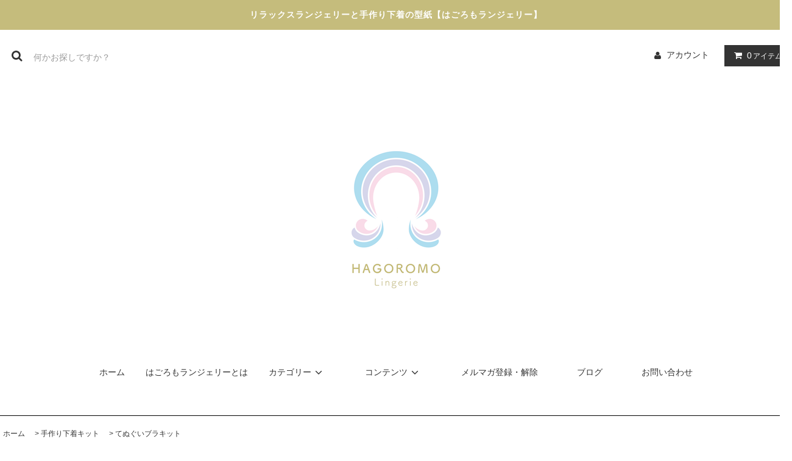

--- FILE ---
content_type: text/html; charset=EUC-JP
request_url: https://hagoromo.shop-pro.jp/?mode=cate&cbid=2510467&csid=3&sort=n
body_size: 13406
content:
<!DOCTYPE html PUBLIC "-//W3C//DTD XHTML 1.0 Transitional//EN" "http://www.w3.org/TR/xhtml1/DTD/xhtml1-transitional.dtd">
<html xmlns:og="http://ogp.me/ns#" xmlns:fb="http://www.facebook.com/2008/fbml" xmlns:mixi="http://mixi-platform.com/ns#" xmlns="http://www.w3.org/1999/xhtml" xml:lang="ja" lang="ja" dir="ltr">
<head>
<meta http-equiv="content-type" content="text/html; charset=euc-jp" />
<meta http-equiv="X-UA-Compatible" content="IE=edge,chrome=1" />
<title>てぬぐいブラキット - はごろもランジェリー | Hagoromo Lingerie by ツインハート haru to aki</title>
<meta name="Keywords" content="てぬぐいブラキット,リラックスランジェリー,可愛い,ふんどし,ふんどしパンツ,ふんティ,ふんどしショーツ,リラックスブラ,リラックスショーツ,空気パンツ,姫パン,空気ブラ,ゆるブラ,手ぬぐいブラ" />
<meta name="Description" content="自分で作る下着の型紙、ゆったり可愛いリラックスランジェリーなら、はごろもランジェリー。鼠蹊部やアンダーバストの余分な締め付けをなくし、からだをゆるめてリラックスするための下着です。" />
<meta name="Author" content="Hagoromo Lingerie" />
<meta name="Copyright" content="&#169; Hagoromo Lingerie" />
<meta http-equiv="content-style-type" content="text/css" />
<meta http-equiv="content-script-type" content="text/javascript" />
<link rel="stylesheet" href="https://hagoromo.shop-pro.jp/css/framework/colormekit.css" type="text/css" />
<link rel="stylesheet" href="https://hagoromo.shop-pro.jp/css/framework/colormekit-responsive.css" type="text/css" />
<link rel="stylesheet" href="https://img07.shop-pro.jp/PA01430/619/css/8/index.css?cmsp_timestamp=20190602154000" type="text/css" />

<link rel="alternate" type="application/rss+xml" title="rss" href="https://hagoromo.shop-pro.jp/?mode=rss" />
<link rel="shortcut icon" href="https://img07.shop-pro.jp/PA01430/619/favicon.ico?cmsp_timestamp=20260121085628" />
<script type="text/javascript" src="//ajax.googleapis.com/ajax/libs/jquery/1.11.0/jquery.min.js" ></script>
<meta property="og:title" content="てぬぐいブラキット - はごろもランジェリー | Hagoromo Lingerie by ツインハート haru to aki" />
<meta property="og:description" content="自分で作る下着の型紙、ゆったり可愛いリラックスランジェリーなら、はごろもランジェリー。鼠蹊部やアンダーバストの余分な締め付けをなくし、からだをゆるめてリラックスするための下着です。" />
<meta property="og:url" content="https://hagoromo.shop-pro.jp?mode=cate&cbid=2510467&csid=3&sort=n" />
<meta property="og:site_name" content="はごろもランジェリー | Hagoromo Lingerie by ツインハート haru to aki" />
<meta property="og:image" content=""/>
<!-- Global site tag (gtag.js) - Google Analytics -->
<script async src="https://www.googletagmanager.com/gtag/js?id=UA-130257428-2"></script>
<script>
  window.dataLayer = window.dataLayer || [];
  function gtag(){dataLayer.push(arguments);}
  gtag('js', new Date());

  gtag('config', 'UA-130257428-2');
</script>
<script>
  var Colorme = {"page":"product_list","shop":{"account_id":"PA01430619","title":"\u306f\u3054\u308d\u3082\u30e9\u30f3\u30b8\u30a7\u30ea\u30fc | Hagoromo Lingerie by \u30c4\u30a4\u30f3\u30cf\u30fc\u30c8 haru to aki"},"basket":{"total_price":0,"items":[]},"customer":{"id":null}};

  (function() {
    function insertScriptTags() {
      var scriptTagDetails = [{"src":"https:\/\/free-shipping-notifier-assets.colorme.app\/shop.js","integrity":null},{"src":"https:\/\/disable-right-click.colorme.app\/js\/disable-right-click.js","integrity":null}];
      var entry = document.getElementsByTagName('script')[0];

      scriptTagDetails.forEach(function(tagDetail) {
        var script = document.createElement('script');

        script.type = 'text/javascript';
        script.src = tagDetail.src;
        script.async = true;

        if( tagDetail.integrity ) {
          script.integrity = tagDetail.integrity;
          script.setAttribute('crossorigin', 'anonymous');
        }

        entry.parentNode.insertBefore(script, entry);
      })
    }

    window.addEventListener('load', insertScriptTags, false);
  })();
</script>
<script async src="https://zen.one/analytics.js"></script>
</head>
<body>
<meta name="colorme-acc-payload" content="?st=1&pt=10028&ut=2510467,3&at=PA01430619&v=20260121140346&re=&cn=f38c2157cc16783f317a370d1878e570" width="1" height="1" alt="" /><script>!function(){"use strict";Array.prototype.slice.call(document.getElementsByTagName("script")).filter((function(t){return t.src&&t.src.match(new RegExp("dist/acc-track.js$"))})).forEach((function(t){return document.body.removeChild(t)})),function t(c){var r=arguments.length>1&&void 0!==arguments[1]?arguments[1]:0;if(!(r>=c.length)){var e=document.createElement("script");e.onerror=function(){return t(c,r+1)},e.src="https://"+c[r]+"/dist/acc-track.js?rev=3",document.body.appendChild(e)}}(["acclog001.shop-pro.jp","acclog002.shop-pro.jp"])}();</script><link rel="stylesheet" href="https://img.shop-pro.jp/tmpl_js/81/font-awesome/css/font-awesome.min.css">
<script src="https://img.shop-pro.jp/tmpl_js/81/smoothscroll.js"></script>
<script src="https://img.shop-pro.jp/tmpl_js/81/jquery.ah-placeholder.js"></script>
<script src="https://img.shop-pro.jp/tmpl_js/81/utility.index.js"></script>

<div id="wrapper" class="wrapper">
  <div class="promo__seciton">
    <div class="promo container">



              <p class="promo__text">リラックスランジェリーと手作り下着の型紙【はごろもランジェリー】</p>
    


    </div>
  </div>
  <div id="header" class="header__section container">
    <div class="clearfix">
      <form action="https://hagoromo.shop-pro.jp/" method="GET" class="header-search">
        <input type="hidden" name="mode" value="srh" /><input type="hidden" name="sort" value="n" />
        <i class="fa fa-search fa-lg fa-fw"></i>
        <input type="text" name="keyword" placeholder="何かお探しですか？" class="header-search__box" />
      </form>
      <ul class="header-tools fa-ul">
        <li class="header-tools__unit">
          <a href="https://hagoromo.shop-pro.jp/?mode=myaccount"><i class="fa fa-user fa-li"></i>アカウント</a>
        </li>
                <li class="header-tools__unit header-tools__unit-cart">
          <a href="https://hagoromo.shop-pro.jp/cart/proxy/basket?shop_id=PA01430619&shop_domain=hagoromo.shop-pro.jp" class="btn btn-primary header-tools__btn">
            <i class="fa fa-shopping-cart fa-li"></i>
            <span class="header-tools__count">0</span>アイテム
          </a>
        </li>
      </ul>
    </div>
          <h1 class="header__logo-img">
        <a href="./"><img src="https://img07.shop-pro.jp/PA01430/619/PA01430619.png?cmsp_timestamp=20260121085628" alt="はごろもランジェリー | Hagoromo Lingerie by ツインハート haru to aki" /></a>
      </h1>
        <ul class="header-gnavi">
      <li class="header-gnavi__unit">
        <a href="./" class="header-gnavi__link">ホーム</a>
      </li>
	  <li class="header-gnavi__unit">
        <a href="https://hagoromo.shop-pro.jp/?mode=f2">はごろもランジェリーとは</a>
      </li>
                        <li class="header-gnavi__unit">
            <a href="javascript:void(0)" class="header-gnavi__link">カテゴリー<i class="fa fa-angle-down fa-lg fa-fw"></i></a>
            <ul class="mega-navi">
                      <li class="mega-navi__unit">
                <a href="https://hagoromo.shop-pro.jp/?mode=cate&cbid=2506791&csid=0&sort=n" class="mega-navi__link">
                  リラックスショーツ
                </a>
              </li>
                                    <li class="mega-navi__unit">
                <a href="https://hagoromo.shop-pro.jp/?mode=cate&cbid=2506792&csid=0&sort=n" class="mega-navi__link">
                  リラックスブラ
                </a>
              </li>
                                    <li class="mega-navi__unit">
                <a href="https://hagoromo.shop-pro.jp/?mode=cate&cbid=2506793&csid=0&sort=n" class="mega-navi__link">
                  ショーツ＆ブラセット
                </a>
              </li>
                                    <li class="mega-navi__unit">
                <a href="https://hagoromo.shop-pro.jp/?mode=cate&cbid=2510467&csid=0&sort=n" class="mega-navi__link">
                  手作り下着キット
                </a>
              </li>
                                    <li class="mega-navi__unit">
                <a href="https://hagoromo.shop-pro.jp/?mode=cate&cbid=2506790&csid=0&sort=n" class="mega-navi__link">
                  型紙
                </a>
              </li>
                                    <li class="mega-navi__unit">
                <a href="https://hagoromo.shop-pro.jp/?mode=cate&cbid=2506794&csid=0&sort=n" class="mega-navi__link">
                  ナチュラルカイロ
                </a>
              </li>
                                    <li class="mega-navi__unit">
                <a href="https://hagoromo.shop-pro.jp/?mode=cate&cbid=2596352&csid=0&sort=n" class="mega-navi__link">
                  マスク
                </a>
              </li>
                                    <li class="mega-navi__unit">
                <a href="https://hagoromo.shop-pro.jp/?mode=cate&cbid=2638525&csid=0&sort=n" class="mega-navi__link">
                  着付け小物・肌着
                </a>
              </li>
                                    <li class="mega-navi__unit">
                <a href="https://hagoromo.shop-pro.jp/?mode=cate&cbid=2770335&csid=0&sort=n" class="mega-navi__link">
                  リメイク作品
                </a>
              </li>
                                    <li class="mega-navi__unit">
                <a href="https://hagoromo.shop-pro.jp/?mode=cate&cbid=2870353&csid=0&sort=n" class="mega-navi__link">
                  お茶
                </a>
              </li>
                                    <li class="mega-navi__unit">
                <a href="https://hagoromo.shop-pro.jp/?mode=cate&cbid=2510468&csid=0&sort=n" class="mega-navi__link">
                  その他
                </a>
              </li>
                    </ul>
          </li>
                                  <li class="header-gnavi__unit">
          <a href="javascript:void(0)" class="header-gnavi__link">コンテンツ<i class="fa fa-angle-down fa-lg fa-fw"></i></a>
                                      <ul class="mega-navi">
                              <li class="mega-navi__unit">
                    <a href="https://hagoromo.shop-pro.jp/?mode=f1" class="mega-navi__link">
                      海外発送について
                    </a>
                  </li>
                                                    <li class="mega-navi__unit">
                    <a href="https://hagoromo.shop-pro.jp/?mode=f2" class="mega-navi__link">
                      はごろもランジェリーとは
                    </a>
                  </li>
                            </ul>
                              </li>
                    <li class="header-gnavi__unit">
          <a href="https://hagoromo.shop-pro.jp/customer/newsletter/subscriptions/new" class="header-gnavi__link">メルマガ登録・解除</a>
        </li>
                    <li class="header-gnavi__unit">
          <a href="https://relaxlingerie.com/" class="header-gnavi__link">ブログ</a>
        </li>
            <li class="header-gnavi__unit">
        <a href="https://hagoromo.shop-pro.jp/customer/inquiries/new" class="header-gnavi__link">お問い合わせ</a>
      </li>
    </ul>
  </div>
    <div id="main" class="main__section main__section--product main__section--product_list container">
          <div class="section__block breadcrumb__section">
        <ul class="breadcrumb-list inline txt--md">
          <li class="breadcrumb-list__unit"><a href="./">ホーム</a></li>
                                    <li class="breadcrumb-list__unit">&nbsp;&gt;&nbsp;<a href="?mode=cate&cbid=2510467&csid=0&sort=n">手作り下着キット</a></li>
                                      <li class="breadcrumb-list__unit">&nbsp;&gt;&nbsp;<a href="?mode=cate&cbid=2510467&csid=3&sort=n">てぬぐいブラキット</a></li>
                              </ul>
      </div>
            <div class="clearfix mar-b--60">
      <div id="sidebar" class="sidebar__section">
                              <div class="section__block menu__section">
              <h2 class="section__title-h2">ランキング</h2>
              <ul class="menu-list menu-list--more-prd">
                                  <li class="product-list__unit product-list__unit--sidebar clearfix">
                    <div class="pull-left width--110">
                      <span class="rank-box rank-box--sidebar">
                        <span class="rank-number rank-number--sidebar txt--sm rank-number-color--1">1</span>
                      </span>
                      <a href="?pid=141995162" class="product-list__link">
                                                  <img src="https://img07.shop-pro.jp/PA01430/619/product/141995162_th.jpg?cmsp_timestamp=20190403005036" alt="【ふんどしパンツ型紙】はごろもショーツ(椛)のパターン ※レシピ付<img class='new_mark_img2' src='https://img.shop-pro.jp/img/new/icons29.gif' style='border:none;display:inline;margin:0px;padding:0px;width:auto;' />" class="product-list__image product-list__image--sm" />
                                              </a>
                    </div>
                    <div class="pull-right width--160">
                      <a href="?pid=141995162" class="product-list__name product-list__name--sidebar product-list__text txt--md">
                        【ふんどしパンツ型紙】はごろもショーツ(椛)のパターン ※レシピ付<img class='new_mark_img2' src='https://img.shop-pro.jp/img/new/icons29.gif' style='border:none;display:inline;margin:0px;padding:0px;width:auto;' />
                      </a>
                      <p class="product-list__prices product-list__prices--sidebar txt--md">
                                                                            <span class="product-list__price product-list__text">
                            1,900円(税込2,090円)
                          </span>
                                                                        </p>
                    </div>
                  </li>
                                  <li class="product-list__unit product-list__unit--sidebar clearfix">
                    <div class="pull-left width--110">
                      <span class="rank-box rank-box--sidebar">
                        <span class="rank-number rank-number--sidebar txt--sm rank-number-color--2">2</span>
                      </span>
                      <a href="?pid=144392507" class="product-list__link">
                                                  <img src="https://img07.shop-pro.jp/PA01430/619/product/144392507_th.jpg?cmsp_timestamp=20230905214513" alt="<img class='new_mark_img1' src='https://img.shop-pro.jp/img/new/icons29.gif' style='border:none;display:inline;margin:0px;padding:0px;width:auto;' />手ぬぐいブラ（キット） L・LLサイズ| 大きめサイズの手作りブラキット| はごろもランジェリー" class="product-list__image product-list__image--sm" />
                                              </a>
                    </div>
                    <div class="pull-right width--160">
                      <a href="?pid=144392507" class="product-list__name product-list__name--sidebar product-list__text txt--md">
                        <img class='new_mark_img1' src='https://img.shop-pro.jp/img/new/icons29.gif' style='border:none;display:inline;margin:0px;padding:0px;width:auto;' />手ぬぐいブラ（キット） L・LLサイズ| 大きめサイズの手作りブラキット| はごろもランジェリー
                      </a>
                      <p class="product-list__prices product-list__prices--sidebar txt--md">
                                                                            <span class="product-list__price product-list__text">
                            1,600円(税込1,760円)
                          </span>
                                                                        </p>
                    </div>
                  </li>
                                  <li class="product-list__unit product-list__unit--sidebar clearfix">
                    <div class="pull-left width--110">
                      <span class="rank-box rank-box--sidebar">
                        <span class="rank-number rank-number--sidebar txt--sm rank-number-color--3">3</span>
                      </span>
                      <a href="?pid=142124017" class="product-list__link">
                                                  <img src="https://img07.shop-pro.jp/PA01430/619/product/142124017_th.jpg?cmsp_timestamp=20190407224729" alt="【手作りブラ型紙】 はごろもブラ(乙女椿) のパターン ※キャミソールアレンジあり | リラックスブラ型紙 レシピ付き" class="product-list__image product-list__image--sm" />
                                              </a>
                    </div>
                    <div class="pull-right width--160">
                      <a href="?pid=142124017" class="product-list__name product-list__name--sidebar product-list__text txt--md">
                        【手作りブラ型紙】 はごろもブラ(乙女椿) のパターン ※キャミソールアレンジあり | リラックスブラ型紙 レシピ付き
                      </a>
                      <p class="product-list__prices product-list__prices--sidebar txt--md">
                                                                            <span class="product-list__price product-list__text">
                            1,350円(税込1,485円)
                          </span>
                                                                        </p>
                    </div>
                  </li>
                                  <li class="product-list__unit product-list__unit--sidebar clearfix">
                    <div class="pull-left width--110">
                      <span class="rank-box rank-box--sidebar">
                        <span class="rank-number rank-number--sidebar txt--sm rank-number-color--4">4</span>
                      </span>
                      <a href="?pid=142117065" class="product-list__link">
                                                  <img src="https://img07.shop-pro.jp/PA01430/619/product/142117065_th.jpg?cmsp_timestamp=20190407132107" alt="【手作りブラ型紙】はごろもブラ(藤)のパターン | リラックスブラ型紙 レシピ付き<img class='new_mark_img2' src='https://img.shop-pro.jp/img/new/icons29.gif' style='border:none;display:inline;margin:0px;padding:0px;width:auto;' />" class="product-list__image product-list__image--sm" />
                                              </a>
                    </div>
                    <div class="pull-right width--160">
                      <a href="?pid=142117065" class="product-list__name product-list__name--sidebar product-list__text txt--md">
                        【手作りブラ型紙】はごろもブラ(藤)のパターン | リラックスブラ型紙 レシピ付き<img class='new_mark_img2' src='https://img.shop-pro.jp/img/new/icons29.gif' style='border:none;display:inline;margin:0px;padding:0px;width:auto;' />
                      </a>
                      <p class="product-list__prices product-list__prices--sidebar txt--md">
                                                                            <span class="product-list__price product-list__text">
                            2,000円(税込2,200円)
                          </span>
                                                                        </p>
                    </div>
                  </li>
                                  <li class="product-list__unit product-list__unit--sidebar clearfix">
                    <div class="pull-left width--110">
                      <span class="rank-box rank-box--sidebar">
                        <span class="rank-number rank-number--sidebar txt--sm rank-number-color--5">5</span>
                      </span>
                      <a href="?pid=142300079" class="product-list__link">
                                                  <img src="https://img07.shop-pro.jp/PA01430/619/product/142300079_th.jpg?cmsp_timestamp=20190416012730" alt="【ふんどしパンツ型紙】はごろもショーツ(桜)のパターン ※レシピ付<img class='new_mark_img2' src='https://img.shop-pro.jp/img/new/icons29.gif' style='border:none;display:inline;margin:0px;padding:0px;width:auto;' />" class="product-list__image product-list__image--sm" />
                                              </a>
                    </div>
                    <div class="pull-right width--160">
                      <a href="?pid=142300079" class="product-list__name product-list__name--sidebar product-list__text txt--md">
                        【ふんどしパンツ型紙】はごろもショーツ(桜)のパターン ※レシピ付<img class='new_mark_img2' src='https://img.shop-pro.jp/img/new/icons29.gif' style='border:none;display:inline;margin:0px;padding:0px;width:auto;' />
                      </a>
                      <p class="product-list__prices product-list__prices--sidebar txt--md">
                                                                            <span class="product-list__price product-list__text">
                            2,000円(税込2,200円)
                          </span>
                                                                        </p>
                    </div>
                  </li>
                                  <li class="product-list__unit product-list__unit--sidebar clearfix hide">
                    <div class="pull-left width--110">
                      <span class="rank-box rank-box--sidebar">
                        <span class="rank-number rank-number--sidebar txt--sm rank-number-color--6">6</span>
                      </span>
                      <a href="?pid=142300091" class="product-list__link">
                                                  <img src="https://img07.shop-pro.jp/PA01430/619/product/142300091_th.jpg?cmsp_timestamp=20190416013720" alt="【ふんどしパンツ型紙】はごろもショーツ(桜) 姫タイプ ※オプション販売" class="product-list__image product-list__image--sm" />
                                              </a>
                    </div>
                    <div class="pull-right width--160">
                      <a href="?pid=142300091" class="product-list__name product-list__name--sidebar product-list__text txt--md">
                        【ふんどしパンツ型紙】はごろもショーツ(桜) 姫タイプ ※オプション販売
                      </a>
                      <p class="product-list__prices product-list__prices--sidebar txt--md">
                                                                            <span class="product-list__price product-list__text">
                            800円(税込880円)
                          </span>
                                                                        </p>
                    </div>
                  </li>
                                  <li class="product-list__unit product-list__unit--sidebar clearfix hide">
                    <div class="pull-left width--110">
                      <span class="rank-box rank-box--sidebar">
                        <span class="rank-number rank-number--sidebar txt--sm rank-number-color--7">7</span>
                      </span>
                      <a href="?pid=143658470" class="product-list__link">
                                                  <img src="https://img07.shop-pro.jp/PA01430/619/product/143658470_th.jpg?cmsp_timestamp=20230306111900" alt="【手作りブラ型紙】はごろもブラ(姫沙羅 himeshara)のパターン*PDF販売 | リラックスブラ型紙 レシピ付き はごろもランジェリー<img class='new_mark_img2' src='https://img.shop-pro.jp/img/new/icons29.gif' style='border:none;display:inline;margin:0px;padding:0px;width:auto;' />" class="product-list__image product-list__image--sm" />
                                              </a>
                    </div>
                    <div class="pull-right width--160">
                      <a href="?pid=143658470" class="product-list__name product-list__name--sidebar product-list__text txt--md">
                        【手作りブラ型紙】はごろもブラ(姫沙羅 himeshara)のパターン*PDF販売 | リラックスブラ型紙 レシピ付き はごろもランジェリー<img class='new_mark_img2' src='https://img.shop-pro.jp/img/new/icons29.gif' style='border:none;display:inline;margin:0px;padding:0px;width:auto;' />
                      </a>
                      <p class="product-list__prices product-list__prices--sidebar txt--md">
                                                                            <span class="product-list__price product-list__text">
                            1,050円(税込1,155円)
                          </span>
                                                                        </p>
                    </div>
                  </li>
                                  <li class="product-list__unit product-list__unit--sidebar clearfix hide">
                    <div class="pull-left width--110">
                      <span class="rank-box rank-box--sidebar">
                        <span class="rank-number rank-number--sidebar txt--sm rank-number-color--8">8</span>
                      </span>
                      <a href="?pid=142123989" class="product-list__link">
                                                  <img src="https://img07.shop-pro.jp/PA01430/619/product/142123989_th.jpg?cmsp_timestamp=20190407224249" alt="【ふんどしパンツ型紙】はごろもショーツ(蓮)のパターン 男女兼用・子供用セット | ファミリータイプ ※レシピ付" class="product-list__image product-list__image--sm" />
                                              </a>
                    </div>
                    <div class="pull-right width--160">
                      <a href="?pid=142123989" class="product-list__name product-list__name--sidebar product-list__text txt--md">
                        【ふんどしパンツ型紙】はごろもショーツ(蓮)のパターン 男女兼用・子供用セット | ファミリータイプ ※レシピ付
                      </a>
                      <p class="product-list__prices product-list__prices--sidebar txt--md">
                                                                            <span class="product-list__price product-list__text">
                            1,650円(税込1,815円)
                          </span>
                                                                        </p>
                    </div>
                  </li>
                                  <li class="product-list__unit product-list__unit--sidebar clearfix hide">
                    <div class="pull-left width--110">
                      <span class="rank-box rank-box--sidebar">
                        <span class="rank-number rank-number--sidebar txt--sm rank-number-color--9">9</span>
                      </span>
                      <a href="?pid=141993270" class="product-list__link">
                                                  <img src="https://img07.shop-pro.jp/PA01430/619/product/141993270_th.jpg?cmsp_timestamp=20190402232203" alt="【ふんどしパンツ型紙】はごろもショーツ(梅) のパターン[股上深め]※レシピ付" class="product-list__image product-list__image--sm" />
                                              </a>
                    </div>
                    <div class="pull-right width--160">
                      <a href="?pid=141993270" class="product-list__name product-list__name--sidebar product-list__text txt--md">
                        【ふんどしパンツ型紙】はごろもショーツ(梅) のパターン[股上深め]※レシピ付
                      </a>
                      <p class="product-list__prices product-list__prices--sidebar txt--md">
                                                                            <span class="product-list__price product-list__text">
                            1,650円(税込1,815円)
                          </span>
                                                                        </p>
                    </div>
                  </li>
                                  <li class="product-list__unit product-list__unit--sidebar clearfix hide">
                    <div class="pull-left width--110">
                      <span class="rank-box rank-box--sidebar">
                        <span class="rank-number rank-number--sidebar txt--sm rank-number-color--10">10</span>
                      </span>
                      <a href="?pid=142300086" class="product-list__link">
                                                  <img src="https://img07.shop-pro.jp/PA01430/619/product/142300086_th.jpg?cmsp_timestamp=20190416013014" alt="【ふんどしパンツ型紙】はごろもショーツ(桜) Tバック用パターン ※オプション販売" class="product-list__image product-list__image--sm" />
                                              </a>
                    </div>
                    <div class="pull-right width--160">
                      <a href="?pid=142300086" class="product-list__name product-list__name--sidebar product-list__text txt--md">
                        【ふんどしパンツ型紙】はごろもショーツ(桜) Tバック用パターン ※オプション販売
                      </a>
                      <p class="product-list__prices product-list__prices--sidebar txt--md">
                                                                            <span class="product-list__price product-list__text">
                            700円(税込770円)
                          </span>
                                                                        </p>
                    </div>
                  </li>
                                  <li class="product-list__unit product-list__unit--sidebar clearfix hide">
                    <div class="pull-left width--110">
                      <span class="rank-box rank-box--sidebar">
                        <span class="rank-number rank-number--sidebar txt--sm rank-number-color--11">11</span>
                      </span>
                      <a href="?pid=173405067" class="product-list__link">
                                                  <img src="https://img07.shop-pro.jp/PA01430/619/product/173405067_th.jpg?cmsp_timestamp=20230306111638" alt=" [PDF] Paper pattern with instructions(English ver.) / Fundoshi shorts Ren(Lotus)<img class='new_mark_img2' src='https://img.shop-pro.jp/img/new/icons1.gif' style='border:none;display:inline;margin:0px;padding:0px;width:auto;' />" class="product-list__image product-list__image--sm" />
                                              </a>
                    </div>
                    <div class="pull-right width--160">
                      <a href="?pid=173405067" class="product-list__name product-list__name--sidebar product-list__text txt--md">
                         [PDF] Paper pattern with instructions(English ver.) / Fundoshi shorts Ren(Lotus)<img class='new_mark_img2' src='https://img.shop-pro.jp/img/new/icons1.gif' style='border:none;display:inline;margin:0px;padding:0px;width:auto;' />
                      </a>
                      <p class="product-list__prices product-list__prices--sidebar txt--md">
                                                                            <span class="product-list__price product-list__text">
                            1,350円(税込1,485円)
                          </span>
                                                                        </p>
                    </div>
                  </li>
                                  <li class="product-list__unit product-list__unit--sidebar clearfix hide">
                    <div class="pull-left width--110">
                      <span class="rank-box rank-box--sidebar">
                        <span class="rank-number rank-number--sidebar txt--sm rank-number-color--12">12</span>
                      </span>
                      <a href="?pid=144391600" class="product-list__link">
                                                  <img src="https://img07.shop-pro.jp/PA01430/619/product/144391600_th.jpg?cmsp_timestamp=20230905200517" alt="<img class='new_mark_img1' src='https://img.shop-pro.jp/img/new/icons29.gif' style='border:none;display:inline;margin:0px;padding:0px;width:auto;' />手ぬぐいブラ（キット）Mサイズのリラックスブラジャー" class="product-list__image product-list__image--sm" />
                                              </a>
                    </div>
                    <div class="pull-right width--160">
                      <a href="?pid=144391600" class="product-list__name product-list__name--sidebar product-list__text txt--md">
                        <img class='new_mark_img1' src='https://img.shop-pro.jp/img/new/icons29.gif' style='border:none;display:inline;margin:0px;padding:0px;width:auto;' />手ぬぐいブラ（キット）Mサイズのリラックスブラジャー
                      </a>
                      <p class="product-list__prices product-list__prices--sidebar txt--md">
                                                                            <span class="product-list__price product-list__text">
                            1,500円(税込1,650円)
                          </span>
                                                                        </p>
                    </div>
                  </li>
                                  <li class="product-list__unit product-list__unit--sidebar clearfix hide">
                    <div class="pull-left width--110">
                      <span class="rank-box rank-box--sidebar">
                        <span class="rank-number rank-number--sidebar txt--sm rank-number-color--13">13</span>
                      </span>
                      <a href="?pid=142320626" class="product-list__link">
                                                  <img src="https://img07.shop-pro.jp/PA01430/619/product/142320626_th.jpg?cmsp_timestamp=20190417003626" alt="*セミオーダー*手ぬぐいブラキット オプション【キットの完成品をお求めの方へ】" class="product-list__image product-list__image--sm" />
                                              </a>
                    </div>
                    <div class="pull-right width--160">
                      <a href="?pid=142320626" class="product-list__name product-list__name--sidebar product-list__text txt--md">
                        *セミオーダー*手ぬぐいブラキット オプション【キットの完成品をお求めの方へ】
                      </a>
                      <p class="product-list__prices product-list__prices--sidebar txt--md">
                                                                            <span class="product-list__price product-list__text">
                            450円(税込495円)
                          </span>
                                                                        </p>
                    </div>
                  </li>
                                  <li class="product-list__unit product-list__unit--sidebar clearfix hide">
                    <div class="pull-left width--110">
                      <span class="rank-box rank-box--sidebar">
                        <span class="rank-number rank-number--sidebar txt--sm rank-number-color--14">14</span>
                      </span>
                      <a href="?pid=141936324" class="product-list__link">
                                                  <img src="https://img07.shop-pro.jp/PA01430/619/product/141936324_th.jpg?cmsp_timestamp=20190402230451" alt="【手作りブラ型紙】はごろもブラ(椿)型紙（旧haruブラ型紙）" class="product-list__image product-list__image--sm" />
                                              </a>
                    </div>
                    <div class="pull-right width--160">
                      <a href="?pid=141936324" class="product-list__name product-list__name--sidebar product-list__text txt--md">
                        【手作りブラ型紙】はごろもブラ(椿)型紙（旧haruブラ型紙）
                      </a>
                      <p class="product-list__prices product-list__prices--sidebar txt--md">
                                                                            <span class="product-list__price product-list__text">
                            1,350円(税込1,485円)
                          </span>
                                                                        </p>
                    </div>
                  </li>
                                  <li class="product-list__unit product-list__unit--sidebar clearfix hide">
                    <div class="pull-left width--110">
                      <span class="rank-box rank-box--sidebar">
                        <span class="rank-number rank-number--sidebar txt--sm rank-number-color--15">15</span>
                      </span>
                      <a href="?pid=151264787" class="product-list__link">
                                                  <img src="https://img07.shop-pro.jp/PA01430/619/product/151264787_th.jpg?cmsp_timestamp=20230306112633" alt="【手作りブラ作り方】はごろもブラ(鈴蘭 suzuran)チューブトップブラのレシピ*PDF販売 | リラックスブラ レシピ はごろもランジェリー<img class='new_mark_img2' src='https://img.shop-pro.jp/img/new/icons1.gif' style='border:none;display:inline;margin:0px;padding:0px;width:auto;' />" class="product-list__image product-list__image--sm" />
                                              </a>
                    </div>
                    <div class="pull-right width--160">
                      <a href="?pid=151264787" class="product-list__name product-list__name--sidebar product-list__text txt--md">
                        【手作りブラ作り方】はごろもブラ(鈴蘭 suzuran)チューブトップブラのレシピ*PDF販売 | リラックスブラ レシピ はごろもランジェリー<img class='new_mark_img2' src='https://img.shop-pro.jp/img/new/icons1.gif' style='border:none;display:inline;margin:0px;padding:0px;width:auto;' />
                      </a>
                      <p class="product-list__prices product-list__prices--sidebar txt--md">
                                                                            <span class="product-list__price product-list__text">
                            650円(税込715円)
                          </span>
                                                                        </p>
                    </div>
                  </li>
                                  <li class="product-list__unit product-list__unit--sidebar clearfix hide">
                    <div class="pull-left width--110">
                      <span class="rank-box rank-box--sidebar">
                        <span class="rank-number rank-number--sidebar txt--sm rank-number-color--16">16</span>
                      </span>
                      <a href="?pid=143270629" class="product-list__link">
                                                  <img src="https://img07.shop-pro.jp/PA01430/619/product/143270629_th.jpg?cmsp_timestamp=20230905203734" alt="手ぬぐいブラ（キット）LLサイズと３Lからのサイズ | 大きめサイズのリラックスブラジャー |  はごろもランジェリー<img class='new_mark_img2' src='https://img.shop-pro.jp/img/new/icons25.gif' style='border:none;display:inline;margin:0px;padding:0px;width:auto;' />" class="product-list__image product-list__image--sm" />
                                              </a>
                    </div>
                    <div class="pull-right width--160">
                      <a href="?pid=143270629" class="product-list__name product-list__name--sidebar product-list__text txt--md">
                        手ぬぐいブラ（キット）LLサイズと３Lからのサイズ | 大きめサイズのリラックスブラジャー |  はごろもランジェリー<img class='new_mark_img2' src='https://img.shop-pro.jp/img/new/icons25.gif' style='border:none;display:inline;margin:0px;padding:0px;width:auto;' />
                      </a>
                      <p class="product-list__prices product-list__prices--sidebar txt--md">
                                                                            <span class="product-list__price product-list__text">
                            1,700円(税込1,870円)
                          </span>
                                                                        </p>
                    </div>
                  </li>
                                  <li class="product-list__unit product-list__unit--sidebar clearfix hide">
                    <div class="pull-left width--110">
                      <span class="rank-box rank-box--sidebar">
                        <span class="rank-number rank-number--sidebar txt--sm rank-number-color--17">17</span>
                      </span>
                      <a href="?pid=154003915" class="product-list__link">
                                                  <img src="https://img07.shop-pro.jp/PA01430/619/product/154003915_th.jpg?cmsp_timestamp=20200915011517" alt="リラックスショーツ（ふんどしパンツ）のソーイングキット | 手作りふんどしパンツセットKT005-200915" class="product-list__image product-list__image--sm" />
                                              </a>
                    </div>
                    <div class="pull-right width--160">
                      <a href="?pid=154003915" class="product-list__name product-list__name--sidebar product-list__text txt--md">
                        リラックスショーツ（ふんどしパンツ）のソーイングキット | 手作りふんどしパンツセットKT005-200915
                      </a>
                      <p class="product-list__prices product-list__prices--sidebar txt--md">
                                                  <span class="product-list__price-soldout product-list__text">
                            SOLD OUT
                          </span>
                                              </p>
                    </div>
                  </li>
                              </ul>
                              <div class="more-prd txt--r">
                  <span>もっと見る</span>
                </div>
                          </div>
                          
                              <div class="section__block menu__section">
              <h2 class="section__title-h2">カテゴリーから探す</h2>
              <ul class="menu-list category-list">
                          <li class="menu-list__unit category-list__unit">
                  <a href="https://hagoromo.shop-pro.jp/?mode=cate&cbid=2506791&csid=0&sort=n" class="menu-list__link">
                    <span class="menu-list__text">リラックスショーツ</span>
                    <span class="menu-list__icon">
                      <i class="fa fa-angle-right"></i>
                    </span>
                  </a>
                </li>
                                            <li class="menu-list__unit category-list__unit">
                  <a href="https://hagoromo.shop-pro.jp/?mode=cate&cbid=2506792&csid=0&sort=n" class="menu-list__link">
                    <span class="menu-list__text">リラックスブラ</span>
                    <span class="menu-list__icon">
                      <i class="fa fa-angle-right"></i>
                    </span>
                  </a>
                </li>
                                            <li class="menu-list__unit category-list__unit">
                  <a href="https://hagoromo.shop-pro.jp/?mode=cate&cbid=2506793&csid=0&sort=n" class="menu-list__link">
                    <span class="menu-list__text">ショーツ＆ブラセット</span>
                    <span class="menu-list__icon">
                      <i class="fa fa-angle-right"></i>
                    </span>
                  </a>
                </li>
                                            <li class="menu-list__unit category-list__unit">
                  <a href="https://hagoromo.shop-pro.jp/?mode=cate&cbid=2510467&csid=0&sort=n" class="menu-list__link">
                    <span class="menu-list__text">手作り下着キット</span>
                    <span class="menu-list__icon">
                      <i class="fa fa-angle-right"></i>
                    </span>
                  </a>
                </li>
                                            <li class="menu-list__unit category-list__unit">
                  <a href="https://hagoromo.shop-pro.jp/?mode=cate&cbid=2506790&csid=0&sort=n" class="menu-list__link">
                    <span class="menu-list__text">型紙</span>
                    <span class="menu-list__icon">
                      <i class="fa fa-angle-right"></i>
                    </span>
                  </a>
                </li>
                                            <li class="menu-list__unit category-list__unit">
                  <a href="https://hagoromo.shop-pro.jp/?mode=cate&cbid=2506794&csid=0&sort=n" class="menu-list__link">
                    <span class="menu-list__text">ナチュラルカイロ</span>
                    <span class="menu-list__icon">
                      <i class="fa fa-angle-right"></i>
                    </span>
                  </a>
                </li>
                                            <li class="menu-list__unit category-list__unit">
                  <a href="https://hagoromo.shop-pro.jp/?mode=cate&cbid=2596352&csid=0&sort=n" class="menu-list__link">
                    <span class="menu-list__text">マスク</span>
                    <span class="menu-list__icon">
                      <i class="fa fa-angle-right"></i>
                    </span>
                  </a>
                </li>
                                            <li class="menu-list__unit category-list__unit">
                  <a href="https://hagoromo.shop-pro.jp/?mode=cate&cbid=2638525&csid=0&sort=n" class="menu-list__link">
                    <span class="menu-list__text">着付け小物・肌着</span>
                    <span class="menu-list__icon">
                      <i class="fa fa-angle-right"></i>
                    </span>
                  </a>
                </li>
                                            <li class="menu-list__unit category-list__unit">
                  <a href="https://hagoromo.shop-pro.jp/?mode=cate&cbid=2770335&csid=0&sort=n" class="menu-list__link">
                    <span class="menu-list__text">リメイク作品</span>
                    <span class="menu-list__icon">
                      <i class="fa fa-angle-right"></i>
                    </span>
                  </a>
                </li>
                                            <li class="menu-list__unit category-list__unit">
                  <a href="https://hagoromo.shop-pro.jp/?mode=cate&cbid=2870353&csid=0&sort=n" class="menu-list__link">
                    <span class="menu-list__text">お茶</span>
                    <span class="menu-list__icon">
                      <i class="fa fa-angle-right"></i>
                    </span>
                  </a>
                </li>
                                            <li class="menu-list__unit category-list__unit">
                  <a href="https://hagoromo.shop-pro.jp/?mode=cate&cbid=2510468&csid=0&sort=n" class="menu-list__link">
                    <span class="menu-list__text">その他</span>
                    <span class="menu-list__icon">
                      <i class="fa fa-angle-right"></i>
                    </span>
                  </a>
                </li>
                        </ul>
            </div>
                          
        
                
                  
                                    <div class="section__block menu__section">
                <h2 class="section__title-h2">Contents</h2>
                <ul class="menu-list">
                              <li class="menu-list__unit">
                    <a href="https://hagoromo.shop-pro.jp/?mode=f1" class="menu-list__link">
                      <span class="menu-list__text">海外発送について</span>
                      <span class="menu-list__icon">
                        <i class="fa fa-angle-right"></i>
                      </span>
                    </a>
                  </li>
                                                    <li class="menu-list__unit">
                    <a href="https://hagoromo.shop-pro.jp/?mode=f2" class="menu-list__link">
                      <span class="menu-list__text">はごろもランジェリーとは</span>
                      <span class="menu-list__icon">
                        <i class="fa fa-angle-right"></i>
                      </span>
                    </a>
                  </li>
                            </ul>
              </div>
                                
                          
          <div class="section__block menu__section">
            <h2 class="section__title-h2">営業日カレンダー</h2>
            <div class="cal txt--md">
              <div class="cal__table">
                <table class="tbl_calendar">
    <caption>2026年1月</caption>
    <tr>
        <th class="sun">日</th>
        <th>月</th>
        <th>火</th>
        <th>水</th>
        <th>木</th>
        <th>金</th>
        <th class="sat">土</th>
    </tr>
    <tr>
<td></td>
<td></td>
<td></td>
<td></td>
<td class="thu holiday" style="background-color: #ffdbdb; color: #ff6b6b;">1</td>
<td class="fri">2</td>
<td class="sat" style="background-color: #ffdbdb; color: #ff6b6b;">3</td>
</tr>
<tr>
<td class="sun" style="background-color: #ffdbdb; color: #ff6b6b;">4</td>
<td class="mon">5</td>
<td class="tue">6</td>
<td class="wed">7</td>
<td class="thu">8</td>
<td class="fri">9</td>
<td class="sat" style="background-color: #ffdbdb; color: #ff6b6b;">10</td>
</tr>
<tr>
<td class="sun" style="background-color: #ffdbdb; color: #ff6b6b;">11</td>
<td class="mon holiday" style="background-color: #ffdbdb; color: #ff6b6b;">12</td>
<td class="tue">13</td>
<td class="wed">14</td>
<td class="thu">15</td>
<td class="fri">16</td>
<td class="sat" style="background-color: #ffdbdb; color: #ff6b6b;">17</td>
</tr>
<tr>
<td class="sun" style="background-color: #ffdbdb; color: #ff6b6b;">18</td>
<td class="mon">19</td>
<td class="tue">20</td>
<td class="wed">21</td>
<td class="thu">22</td>
<td class="fri">23</td>
<td class="sat" style="background-color: #ffdbdb; color: #ff6b6b;">24</td>
</tr>
<tr>
<td class="sun" style="background-color: #ffdbdb; color: #ff6b6b;">25</td>
<td class="mon">26</td>
<td class="tue">27</td>
<td class="wed">28</td>
<td class="thu">29</td>
<td class="fri">30</td>
<td class="sat" style="background-color: #ffdbdb; color: #ff6b6b;">31</td>
</tr>
</table>
              </div>
                          </div>
          </div>
          
                      </div>
      <div id="contents" class="contents__section">
        <div class="section__block product-list__section">
  <h2 class="section__title-h2 mar-b--20">
          てぬぐいブラキット
      </h2>
                <div class="sort__section">
      <select class="sort--sub-layer" data-select="sub-layer">
        <option value="?mode=cate&cbid=2510467&csid=3" >おすすめ順</option>
        <option value="?mode=cate&cbid=2510467&csid=3&sort=p" >価格順</option>
        <option value="" selected>新着順</option>
      </select>
    </div>
    
    <ul class="product-list productlist-list">
              <li class="product-list__unit product-list__unit-lg">
          <a href="?pid=144392507" class="product-list__link">
                          <img src="https://img07.shop-pro.jp/PA01430/619/product/144392507_th.jpg?cmsp_timestamp=20230905214513" alt="<img class='new_mark_img1' src='https://img.shop-pro.jp/img/new/icons29.gif' style='border:none;display:inline;margin:0px;padding:0px;width:auto;' />手ぬぐいブラ（キット） L・LLサイズ| 大きめサイズの手作りブラキット| はごろもランジェリー" class="product-list__image" />
                      </a>
          <a href="?pid=144392507" class="product-list__name product-list__text txt--lg">
            <img class='new_mark_img1' src='https://img.shop-pro.jp/img/new/icons29.gif' style='border:none;display:inline;margin:0px;padding:0px;width:auto;' />手ぬぐいブラ（キット） L・LLサイズ| 大きめサイズの手作りブラキット| はごろもランジェリー
          </a>
                    <p class="product-list__prices">
                                        <span class="product-list__price product-list__text">
                1,600円(税込1,760円)
              </span>
                                    </p>
        </li>
              <li class="product-list__unit product-list__unit-lg">
          <a href="?pid=144391600" class="product-list__link">
                          <img src="https://img07.shop-pro.jp/PA01430/619/product/144391600_th.jpg?cmsp_timestamp=20230905200517" alt="<img class='new_mark_img1' src='https://img.shop-pro.jp/img/new/icons29.gif' style='border:none;display:inline;margin:0px;padding:0px;width:auto;' />手ぬぐいブラ（キット）Mサイズのリラックスブラジャー" class="product-list__image" />
                      </a>
          <a href="?pid=144391600" class="product-list__name product-list__text txt--lg">
            <img class='new_mark_img1' src='https://img.shop-pro.jp/img/new/icons29.gif' style='border:none;display:inline;margin:0px;padding:0px;width:auto;' />手ぬぐいブラ（キット）Mサイズのリラックスブラジャー
          </a>
                    <p class="product-list__prices">
                                        <span class="product-list__price product-list__text">
                1,500円(税込1,650円)
              </span>
                                    </p>
        </li>
              <li class="product-list__unit product-list__unit-lg">
          <a href="?pid=143270629" class="product-list__link">
                          <img src="https://img07.shop-pro.jp/PA01430/619/product/143270629_th.jpg?cmsp_timestamp=20230905203734" alt="手ぬぐいブラ（キット）LLサイズと３Lからのサイズ | 大きめサイズのリラックスブラジャー |  はごろもランジェリー<img class='new_mark_img2' src='https://img.shop-pro.jp/img/new/icons25.gif' style='border:none;display:inline;margin:0px;padding:0px;width:auto;' />" class="product-list__image" />
                      </a>
          <a href="?pid=143270629" class="product-list__name product-list__text txt--lg">
            手ぬぐいブラ（キット）LLサイズと３Lからのサイズ | 大きめサイズのリラックスブラジャー |  はごろもランジェリー<img class='new_mark_img2' src='https://img.shop-pro.jp/img/new/icons25.gif' style='border:none;display:inline;margin:0px;padding:0px;width:auto;' />
          </a>
                    <p class="product-list__prices">
                                        <span class="product-list__price product-list__text">
                1,700円(税込1,870円)
              </span>
                                    </p>
        </li>
          </ul>
    
    
    <div class="pagenation">
      <div class="pagenation-prev">
                  <span class="disabled">&lt; 前のページ</span>
              </div>
      <div class="pagenation-next">
                  <span class="disabled">次のページ &gt;</span>
              </div>
      <div class="pagenation-pos">
        全<span class="pagenation-pos__number">3</span>件&nbsp;[&nbsp;1-3&nbsp;]
      </div>
    </div>
    
        </div>

  <div class="section__block recommend__section">
    <h2 class="section__title-h2">おすすめ商品</h2>
    <ul class="product-list recommend-list">
              <li class="product-list__unit product-list__unit-md">
          <a href="?pid=176079299" class="product-list__link">
                          <img src="https://img07.shop-pro.jp/PA01430/619/product/176079299_th.jpg?cmsp_timestamp=20230721214900" alt="<img class='new_mark_img1' src='https://img.shop-pro.jp/img/new/icons14.gif' style='border:none;display:inline;margin:0px;padding:0px;width:auto;' />【受注後製作】はごろもショーツ桜／Tバック／タンガ／コットンショーツ／ローンリップル生地／夏向きのすっきり履けるふんどしパンツ HST023-0623-N" class="product-list__image" />
                      </a>
          <a href="?pid=176079299" class="product-list__name product-list__text txt--md">
            <img class='new_mark_img1' src='https://img.shop-pro.jp/img/new/icons14.gif' style='border:none;display:inline;margin:0px;padding:0px;width:auto;' />【受注後製作】はごろもショーツ桜／Tバック／タンガ／コットンショーツ／ローンリップル生地／夏向きのすっきり履けるふんどしパンツ HST023-0623-N
          </a>
                    <p class="product-list__prices txt--md">
                                        <span class="product-list__price product-list__text">
                2,000円(税込2,200円)
              </span>
                                    </p>
        </li>
              <li class="product-list__unit product-list__unit-md">
          <a href="?pid=176079174" class="product-list__link">
                          <img src="https://img07.shop-pro.jp/PA01430/619/product/176079174_th.jpg?cmsp_timestamp=20230721224250" alt="<img class='new_mark_img1' src='https://img.shop-pro.jp/img/new/icons14.gif' style='border:none;display:inline;margin:0px;padding:0px;width:auto;' />【受注後製作】はごろもショーツ桜／Tバック／タンガ／コットンショーツ／ローンリップル生地／夏向きのすっきり履けるふんどしパンツ HST023-0624-RP" class="product-list__image" />
                      </a>
          <a href="?pid=176079174" class="product-list__name product-list__text txt--md">
            <img class='new_mark_img1' src='https://img.shop-pro.jp/img/new/icons14.gif' style='border:none;display:inline;margin:0px;padding:0px;width:auto;' />【受注後製作】はごろもショーツ桜／Tバック／タンガ／コットンショーツ／ローンリップル生地／夏向きのすっきり履けるふんどしパンツ HST023-0624-RP
          </a>
                    <p class="product-list__prices txt--md">
                                        <span class="product-list__price product-list__text">
                2,000円(税込2,200円)
              </span>
                                    </p>
        </li>
              <li class="product-list__unit product-list__unit-md">
          <a href="?pid=176064513" class="product-list__link">
                          <img src="https://img07.shop-pro.jp/PA01430/619/product/176064513_th.jpg?cmsp_timestamp=20230721175138" alt="<img class='new_mark_img1' src='https://img.shop-pro.jp/img/new/icons14.gif' style='border:none;display:inline;margin:0px;padding:0px;width:auto;' />【受注生産】リラックスショーツ[赤紫花柄]／はごろもショーツ椛 [ふりふり／すっきり選べる2タイプ] ホルダーあり／ローンリップル生地 HS0030-230627N" class="product-list__image" />
                      </a>
          <a href="?pid=176064513" class="product-list__name product-list__text txt--md">
            <img class='new_mark_img1' src='https://img.shop-pro.jp/img/new/icons14.gif' style='border:none;display:inline;margin:0px;padding:0px;width:auto;' />【受注生産】リラックスショーツ[赤紫花柄]／はごろもショーツ椛 [ふりふり／すっきり選べる2タイプ] ホルダーあり／ローンリップル生地 HS0030-230627N
          </a>
                    <p class="product-list__prices txt--md">
                                        <span class="product-list__price product-list__text">
                3,000円(税込3,300円)
              </span>
                                    </p>
        </li>
              <li class="product-list__unit product-list__unit-md">
          <a href="?pid=176061918" class="product-list__link">
                          <img src="https://img07.shop-pro.jp/PA01430/619/product/176061918_th.jpg?cmsp_timestamp=20230721090607" alt="<img class='new_mark_img1' src='https://img.shop-pro.jp/img/new/icons14.gif' style='border:none;display:inline;margin:0px;padding:0px;width:auto;' />【受注生産】リラックスショーツ[赤紫花柄]／はごろもショーツ椛 [ふりふり／すっきり選べる2タイプ] ホルダーあり／ローンリップル生地 HS0030-230628RP" class="product-list__image" />
                      </a>
          <a href="?pid=176061918" class="product-list__name product-list__text txt--md">
            <img class='new_mark_img1' src='https://img.shop-pro.jp/img/new/icons14.gif' style='border:none;display:inline;margin:0px;padding:0px;width:auto;' />【受注生産】リラックスショーツ[赤紫花柄]／はごろもショーツ椛 [ふりふり／すっきり選べる2タイプ] ホルダーあり／ローンリップル生地 HS0030-230628RP
          </a>
                    <p class="product-list__prices txt--md">
                                        <span class="product-list__price product-list__text">
                3,000円(税込3,300円)
              </span>
                                    </p>
        </li>
              <li class="product-list__unit product-list__unit-md">
          <a href="?pid=176060918" class="product-list__link">
                          <img src="https://img07.shop-pro.jp/PA01430/619/product/176060918_th.jpg?cmsp_timestamp=20230720231424" alt="<img class='new_mark_img1' src='https://img.shop-pro.jp/img/new/icons14.gif' style='border:none;display:inline;margin:0px;padding:0px;width:auto;' />【受注生産】リラックスショーツ[紫花柄]/はごろもショーツ椛 [ふりふり／すっきり選べる2タイプ] ホルダーあり HS0031-230626" class="product-list__image" />
                      </a>
          <a href="?pid=176060918" class="product-list__name product-list__text txt--md">
            <img class='new_mark_img1' src='https://img.shop-pro.jp/img/new/icons14.gif' style='border:none;display:inline;margin:0px;padding:0px;width:auto;' />【受注生産】リラックスショーツ[紫花柄]/はごろもショーツ椛 [ふりふり／すっきり選べる2タイプ] ホルダーあり HS0031-230626
          </a>
                    <p class="product-list__prices txt--md">
                                        <span class="product-list__price product-list__text">
                3,000円(税込3,300円)
              </span>
                                    </p>
        </li>
              <li class="product-list__unit product-list__unit-md">
          <a href="?pid=160976691" class="product-list__link">
                          <img src="https://img07.shop-pro.jp/PA01430/619/product/160976691_th.jpg?cmsp_timestamp=20210617182736" alt="【受注生産】リラックスショーツ/はごろもショーツ椛 リバティ(オレンジ)[すっきりタイプ] ホルダーなし HS004-S2106O" class="product-list__image" />
                      </a>
          <a href="?pid=160976691" class="product-list__name product-list__text txt--md">
            【受注生産】リラックスショーツ/はごろもショーツ椛 リバティ(オレンジ)[すっきりタイプ] ホルダーなし HS004-S2106O
          </a>
                    <p class="product-list__prices txt--md">
                                        <span class="product-list__price product-list__text">
                3,900円(税込4,290円)
              </span>
                                    </p>
        </li>
              <li class="product-list__unit product-list__unit-md">
          <a href="?pid=163162759" class="product-list__link">
                          <img src="https://img07.shop-pro.jp/PA01430/619/product/163162759_th.jpg?cmsp_timestamp=20210906134237" alt="【受注生産】リラックスフレアショーツ椛とリラックスキャミソールのセット[yellow flower × navy] HSB0012-S210822NA
<img class='new_mark_img2' src='https://img.shop-pro.jp/img/new/icons4.gif' style='border:none;display:inline;margin:0px;padding:0px;width:auto;' />" class="product-list__image" />
                      </a>
          <a href="?pid=163162759" class="product-list__name product-list__text txt--md">
            【受注生産】リラックスフレアショーツ椛とリラックスキャミソールのセット[yellow flower × navy] HSB0012-S210822NA
<img class='new_mark_img2' src='https://img.shop-pro.jp/img/new/icons4.gif' style='border:none;display:inline;margin:0px;padding:0px;width:auto;' />
          </a>
                    <p class="product-list__prices txt--md">
                                        <span class="product-list__price product-list__text">
                7,000円(税込7,700円)
              </span>
                                    </p>
        </li>
              <li class="product-list__unit product-list__unit-md">
          <a href="?pid=163163547" class="product-list__link">
                          <img src="https://img07.shop-pro.jp/PA01430/619/product/163163547_th.jpg?cmsp_timestamp=20210906135507" alt="【受注生産】リラックスフレアショーツ椛とリラックスキャミソールのセット[red flower × yellow] HSB0012-S210822YE
<img class='new_mark_img2' src='https://img.shop-pro.jp/img/new/icons4.gif' style='border:none;display:inline;margin:0px;padding:0px;width:auto;' />" class="product-list__image" />
                      </a>
          <a href="?pid=163163547" class="product-list__name product-list__text txt--md">
            【受注生産】リラックスフレアショーツ椛とリラックスキャミソールのセット[red flower × yellow] HSB0012-S210822YE
<img class='new_mark_img2' src='https://img.shop-pro.jp/img/new/icons4.gif' style='border:none;display:inline;margin:0px;padding:0px;width:auto;' />
          </a>
                    <p class="product-list__prices txt--md">
                                        <span class="product-list__price product-list__text">
                7,000円(税込7,700円)
              </span>
                                    </p>
        </li>
              <li class="product-list__unit product-list__unit-md">
          <a href="?pid=151489819" class="product-list__link">
                          <img src="https://img07.shop-pro.jp/PA01430/619/product/151489819_th.jpg?cmsp_timestamp=20200603162806" alt="【受注生産】シルクマスク【雅～MIYABI】おやすみマスク　高級マスク　絹製　国産シルクマスク　HM004-MIYABI-SLK" class="product-list__image" />
                      </a>
          <a href="?pid=151489819" class="product-list__name product-list__text txt--md">
            【受注生産】シルクマスク【雅～MIYABI】おやすみマスク　高級マスク　絹製　国産シルクマスク　HM004-MIYABI-SLK
          </a>
                    <p class="product-list__prices txt--md">
                                        <span class="product-list__price product-list__text">
                1,000円(税込1,100円)
              </span>
                                    </p>
        </li>
              <li class="product-list__unit product-list__unit-md">
          <a href="?pid=163160887" class="product-list__link">
                          <img src="https://img07.shop-pro.jp/PA01430/619/product/163160887_th.jpg?cmsp_timestamp=20210906114414" alt="【受注生産】リラックスショーツ/はごろもショーツ椛 [選べる2タイプ] ホルダーあり HS0016-S210824MG
" class="product-list__image" />
                      </a>
          <a href="?pid=163160887" class="product-list__name product-list__text txt--md">
            【受注生産】リラックスショーツ/はごろもショーツ椛 [選べる2タイプ] ホルダーあり HS0016-S210824MG

          </a>
                    <p class="product-list__prices txt--md">
                                        <span class="product-list__price product-list__text">
                3,300円(税込3,630円)
              </span>
                                    </p>
        </li>
              <li class="product-list__unit product-list__unit-md">
          <a href="?pid=168682298" class="product-list__link">
                          <img src="https://img07.shop-pro.jp/PA01430/619/product/168682298_th.jpg?cmsp_timestamp=20220602153651" alt="【受注生産】リラックスショーツ[幅広い世代に人気！紺色の単色花柄]/はごろもショーツ椛 [ふりふり／すっきり選べる2タイプ] ホルダーあり HS0015-S2206" class="product-list__image" />
                      </a>
          <a href="?pid=168682298" class="product-list__name product-list__text txt--md">
            【受注生産】リラックスショーツ[幅広い世代に人気！紺色の単色花柄]/はごろもショーツ椛 [ふりふり／すっきり選べる2タイプ] ホルダーあり HS0015-S2206
          </a>
                    <p class="product-list__prices txt--md">
                                        <span class="product-list__price product-list__text">
                3,300円(税込3,630円)
              </span>
                                    </p>
        </li>
              <li class="product-list__unit product-list__unit-md">
          <a href="?pid=163162577" class="product-list__link">
                          <img src="https://img07.shop-pro.jp/PA01430/619/product/163162577_th.jpg?cmsp_timestamp=20210906132849" alt="【受注生産】リラックスフレアショーツ椛とリラックスキャミソールのセット[red flower × white] HSB0012-S210822RE<img class='new_mark_img2' src='https://img.shop-pro.jp/img/new/icons4.gif' style='border:none;display:inline;margin:0px;padding:0px;width:auto;' />" class="product-list__image" />
                      </a>
          <a href="?pid=163162577" class="product-list__name product-list__text txt--md">
            【受注生産】リラックスフレアショーツ椛とリラックスキャミソールのセット[red flower × white] HSB0012-S210822RE<img class='new_mark_img2' src='https://img.shop-pro.jp/img/new/icons4.gif' style='border:none;display:inline;margin:0px;padding:0px;width:auto;' />
          </a>
                    <p class="product-list__prices txt--md">
                          <span class="product-list__price-soldout product-list__text">
                SOLD OUT
              </span>
                      </p>
        </li>
              <li class="product-list__unit product-list__unit-md">
          <a href="?pid=168417389" class="product-list__link">
                          <img src="https://img07.shop-pro.jp/PA01430/619/product/168417389_th.jpg?cmsp_timestamp=20220521122401" alt="【オーダー受注生産】リラックスフレアショーツ椛とリラックスキャミソールのセット[red flower × black] HSB0012-S220125BR
<img class='new_mark_img2' src='https://img.shop-pro.jp/img/new/icons4.gif' style='border:none;display:inline;margin:0px;padding:0px;width:auto;' />" class="product-list__image" />
                      </a>
          <a href="?pid=168417389" class="product-list__name product-list__text txt--md">
            【オーダー受注生産】リラックスフレアショーツ椛とリラックスキャミソールのセット[red flower × black] HSB0012-S220125BR
<img class='new_mark_img2' src='https://img.shop-pro.jp/img/new/icons4.gif' style='border:none;display:inline;margin:0px;padding:0px;width:auto;' />
          </a>
                    <p class="product-list__prices txt--md">
                          <span class="product-list__price-soldout product-list__text">
                SOLD OUT
              </span>
                      </p>
        </li>
          </ul>
  </div>
      </div>
    </div>
    <div class="section__block history__section">
          </div>
  </div>
  <div id="scroll" class="scroll_section" style="display: none;">
      <div class="btn btn-scroll btn-home">
        <a href="./">
          <i class="fa fa-home fa-stack-2x"></i>
        </a>
      </div>
          <div class="btn btn-scroll btn-pagetop">
        <a href="#wrapper">
          <i class="fa fa-chevron-up fa-stack-2x"></i>
        </a>
      </div>
    </div>
  <div id="footer" class="footer__section container">
                  <!--<div class="footer__guide">
              <div class="guide__col guide__col--one-third">
          <h2 class="guide__h2">配送・送料について</h2>
          <dl class="guide__list">
                          <dt class="guide__name">おまかせ配送（納品書なし）</dt>
              <dd class="guide__other">
                                型紙のみ、ランジェリー2着、上下セット1着以内まではおまかせ配送で発送可能です。送料は全国一律250円です。日付指定不可。納品書なし。ブラパッドは真空パックにて発送するためシワが入り戻らないことがあることをご了承の上ご指定ください。
              </dd>
                          <dt class="guide__name">レターパックライト</dt>
              <dd class="guide__other">
                                型紙のみ、ランジェリー2着、上下セット1着以内まではレターパックライトで発送可能です。送料は全国一律430円です。日付指定不可。
              </dd>
                          <dt class="guide__name">レターパックプラス</dt>
              <dd class="guide__other">
                                ランジェリー5着まではレターパックで発送可能です。送料は全国一律600円、日付指定不可。
              </dd>
                          <dt class="guide__name">ゆうパック</dt>
              <dd class="guide__other">
                                セット含めランジェリー5着以上をお求めの際、ギフトラッピング有りの場合はゆうパックをご利用ください。日付指定可。
              </dd>
                          <dt class="guide__name">デジタルコンテンツダウンロード販売専用</dt>
              <dd class="guide__other">
                                こちらはPDFのファイルをダウンロードし、ご自身で印刷していただく型紙をご購入の際にご選択頂く項目です。(お品物の発送が無いため０円です)
              </dd>
                          <dt class="guide__name">小物専用送料（おまかせ配送）</dt>
              <dd class="guide__other">
                                マスクや着付け小物の発送にご利用いただけます。マスクは6枚まで、目用カイロは2個までです。クリックポスト・スマートレター・普通郵便のいずれかをサイズや梱包等考慮の上、こちらで判断いたします。小物以外と一緒にご購入の場合はレターパック・ゆうパックをご指定ください。
              </dd>
                      </dl>
        </div>
            <div class="guide__col guide__col--one-third">
        <h2 class="guide__h2">支払い方法について</h2>
        <dl class="guide__list">
                      <dt class="guide__name">銀行振込（ゆうちょ）</dt>
            <dd class="guide__other">
                                          ・ゆうちょ銀行からお振込みの場合は【記号】15170【番号】5190311です。<br />
・ご注文から5営業日以内にお振込の確認が取れなかった場合、キャンセルとなります。ご注意ください。<br />
・お振込先は注文後メールにてお知らせしています。ご注文時に自動で送信される「ご注文確認メール」が届かない場合、迷惑メールフォルダに入っているか、ご利用のメールアドレスの「迷惑メール設定」によりメールが届かない設定になっていることがあります。お振込先のメールが届いていない場合はお問い合わせください。
            </dd>
                      <dt class="guide__name">クレジット</dt>
            <dd class="guide__other">
                                            <img class='payment_img' src='https://img.shop-pro.jp/common/card2.gif'><img class='payment_img' src='https://img.shop-pro.jp/common/card6.gif'><img class='payment_img' src='https://img.shop-pro.jp/common/card18.gif'><img class='payment_img' src='https://img.shop-pro.jp/common/card0.gif'><img class='payment_img' src='https://img.shop-pro.jp/common/card9.gif'><br />
                            
            </dd>
                      <dt class="guide__name">Amazon Pay</dt>
            <dd class="guide__other">
                                          Amazonのアカウントに登録された配送先や支払い方法を利用して決済できます。
            </dd>
                  </dl>
      </div>
      <div class="guide__col guide__col--one-third">
        <h2 class="guide__h2">返品について</h2>
        <dl class="guide__list">
                      <dt class="guide__name">返品期限</dt>
            <dd class="guide__other">商品到着後７日以内とさせていただきます。</dd>
                                <dt class="guide__name">返品送料</dt>
            <dd class="guide__other">お客様都合による返品につきましてはお客様のご負担とさせていただきます。不良品に該当する場合は当方で負担いたします。</dd>
                                <dt class="guide__name">不良品</dt>
            <dd class="guide__other">返品期限<br />
・当店オンラインストアをご利用お客様により注文が実行、確定後の商品、及び配送先の変更、ならびにキャンセルは一切お断りしております。ご注文完了前の確認画面を良く御確認の上お間違いの無いようご注意ください。<br />
<br />
・ご注文の商品が確定し発送が完了の後、長期不在や受け取り拒否により当店へ返送された場合、再度ご注文や再発送をお断りさせていただく場合もございますことを予めご了承ください。万が一お受け取りできない場合がございましたら予め当店まで直接お問い合わせください。<br />
<br />
・到着後、ご試着や見た目の印象が違う、気分ではないなどのお客様起因による交換やキャンセル、及び返品には一切お受けできません。色や絵柄など十分にご検討の上御注文お願いいたします。ご不明、ご不安な部分は当店スタッフまでお気軽にお問い合わせください。<br />
<br />
・オンラインストアの性質上、ご利用のPC環境やモニターによって色映りが多少なり異なる部分が生じることがございます。その場合に生じる色感や質感のイメージが違うなどもお客様起因となりますので予めご理解の上ご利用頂きますようお願いいたします。 <br />
<br />
返品送料<br />
お客様都合による返品につきましてはお客様のご負担とさせていただきます。不良品に該当する場合は当方で負担いたします。 <br />
<br />
不良品<br />
・発送の前には担当者が細部まで検品を行います。その上で見つかりました不良個所や何かしらの瑕疵、並びに商品欠品の際にはご購入お客様へご連絡申し上げます。万が一到着後不良個所が見つかった場合、大変お手数をおかけいたしますが店舗まで直接ご連絡ください。迅速に担当スタッフが対応いたします。ご連絡前にご返送されますと受け取ることができない場合がございますのでご注意ください。<br />
<br />
※万が一、不良品、商品の瑕疵がございます場合のご返送にかかる費用はすべて弊社にて負担いたしますので着払いでお送りください。<br />
<br />
また、以下の場合は返品、交換は一切できません。到着後すぐに商品をご確認ください。<br />
<br />
1. 商品到着、お受け取りから1週間以上経過した商品 （お受け取りごすぐ中身をご確認ください、ご家族やご本人様以外の方が受け取り、ご確認が1週間以上経ってしまった場合も返品交換対象外となります）<br />
<br />
2. 弊社発送時に同封する納品書・オリジナル商品タグ・ラベルを切り離したり、紛失された商品<br />
<br />
3. お客様お受け取り後、(試着、ご着用含む、様々な起因により) 強いニオイ(香水等)が付着したり、汚れ、キズが生じ、発送時の状態(新品)と著しく異なる場合 <br />
<br />
4. 商品がオリジナルの状態でない場合（ご返送いただいた時点でオリジナルの箱や袋、付属品等も含み、お届け時の状態と大きく異なっていた場合。箱へ直接テープを貼り付けて返送する等の行為、その他ダメージや付属品の紛失、損傷も含みます。）<br />
<br />
5. 当店以外で購入した同一商品 </dd>
                   </dl>
      </div>
    </div>-->
    <div class="footer__navi row">
              <div class="col col-lg-5">
          <div class="shop-owner">
                          <div class="shop-owner__img">
                <img src="https://img07.shop-pro.jp/PA01430/619/PA01430619_m.png?cmsp_timestamp=20260121085628" />
              </div>
                        <div class="shop-owner__info">
              <p class="shop-owner__name txt--lg">店長：治代(Haruyo)</p>
              <div class="shop-owner__memo">
                「和のこころ」を身近に感じるリラックスランジェリー「はごろもランジェリー」へようこそ！当店では、受注生産を中心に、１枚１枚丁寧に作っています。体をやさしく包み込むようにフィットする、身体と心の調和を目指したランジェリーをお楽しみください。
<br/>
店長：治代（Haruyo）<br/>
&#9655;リラックスランジェリー通信：<u><a href="https://relaxlingerie.com/">https://relaxlingerie.com/</a></u><br />
&#9655;店長ブログ：<u><a href="https://haruyo22.com/">https://haruyo22.com/</a></u><br />
&#9655;LINE公式アカウント毎日発信中♪お友達登録大歓迎♪<br />
<a href="https://lin.ee/fibh5ok"><img src="https://scdn.line-apps.com/n/line_add_friends/btn/ja.png" alt="友だち追加" height="36" border="0"></a>
              </div>
            </div>
          </div>
        </div>
            <div class="col col-lg-3">



                                <ul class="sns-list">
          <li class="sns-list__unit">
            <a href="https://twitter.com/hagoromo81">
              <span class="fa-stack fa-md">
                <i class="fa fa-circle fa-stack-2x"></i>
                <i class="fa fa-twitter fa-stack-1x fa-inverse"></i>
              </span>
            </a>
          </li>
          <li class="sns-list__unit">
            <a href="https://www.facebook.com/hagoromo81/">
              <span class="fa-stack fa-md">
                <i class="fa fa-circle fa-stack-2x"></i>
                <i class="fa fa-facebook fa-stack-1x fa-inverse"></i>
              </span>
            </a>
          </li>
         <!--<li class="sns-list__unit">
            <a href="">
              <span class="fa-stack fa-md">
                <i class="fa fa-circle fa-stack-2x"></i>
                <i class="fa fa-google-plus fa-stack-1x fa-inverse"></i>
              </span>
            </a>
          </li>-->
          <li class="sns-list__unit">
            <a href="https://www.pinterest.jp/hagoromolingerie/">
              <span class="fa-stack fa-md">
                <i class="fa fa-circle fa-stack-2x"></i>
                <i class="fa fa-pinterest-p fa-stack-1x fa-inverse"></i>
              </span>
            </a>
          </li>
          <li class="sns-list__unit">
            <a href="https://www.instagram.com/hagoromolingerie/">
              <span class="fa-stack fa-md">
                <i class="fa fa-circle fa-stack-2x"></i>
                <i class="fa fa-instagram fa-stack-1x fa-inverse"></i>
              </span>
            </a>
          </li>
        </ul>
        


      </div>
      <ul class="col col-lg-2 footer-navi__col">
        <li><a href="./" class="footer_nav_list_link">ホーム</a></li>
        <li><a href="https://hagoromo.shop-pro.jp/?mode=sk#payment" class="footer_nav_list_link">支払い方法について</a></li>
        <li><a href="https://hagoromo.shop-pro.jp/?mode=sk" class="footer_nav_list_link">配送・送料について</a></li>
        <li><a href="https://hagoromo.shop-pro.jp/?mode=sk#cancel" class="footer_nav_list_link">返品について</a></li>
        <li><a href="https://hagoromo.shop-pro.jp/?mode=sk#info" class="footer_nav_list_link">特定商取引法に基づく表記</a></li>
        <li><a href="https://hagoromo.shop-pro.jp/?mode=privacy" class="footer_nav_list_link">プライバシーポリシー</a></li>
        <li><a href="https://hagoromo.shop-pro.jp/customer/newsletter/subscriptions/new" class="footer_nav_list_link">メルマガ登録・解除</a></li>        <li><a href="https://relaxlingerie.com/" class="footer_nav_list_link">ショップブログ</a></li>        <li><a href="https://hagoromo.shop-pro.jp/?mode=rss" class="footer_nav_list_link">RSS</a>&nbsp;/&nbsp;<a href="https://hagoromo.shop-pro.jp/?mode=atom" class="footer_nav_list_link">ATOM</a></li>
      </ul>
      <ul class="col col-lg-2 footer-navi__col">
        <li><a href="https://hagoromo.shop-pro.jp/?mode=myaccount" class="footer_nav_list_link">マイアカウント</a></li>
                <li><a href="https://hagoromo.shop-pro.jp/cart/proxy/basket?shop_id=PA01430619&shop_domain=hagoromo.shop-pro.jp" class="footer_nav_list_link">カートを見る</a></li>
        <li><a href="https://hagoromo.shop-pro.jp/customer/inquiries/new" class="footer_nav_list_link">お問い合わせ</a></li>
      </ul>
      <div class="col col-lg-12 mar-t--20">
        <a href="#wrapper" class="btn btn-primary pagetop__btn">
          <i class="fa fa-chevron-up"></i>
        </a>
      </div>
    </div>
  </div>
  <div id="copyright" class="copyright__section container">
    <address class="copyright">
      &#169;  Hagoromo Lingerie | リラックスランジェリーと手作り下着の型紙  はごろもランジェリー by ツインハート haru to aki 
    </address>
    <!--<span class="copyright__powered">
      <a href="https://shop-pro.jp?ref=shelf-free" target="_blank">Powered by<img src="https://img.shop-pro.jp/tmpl_img/81/powered.png" alt="カラーミーショップ" class="copyright__img" /></a>
    </span>-->
  </div>
</div><script type="text/javascript" src="https://hagoromo.shop-pro.jp/js/cart.js" ></script>
<script type="text/javascript" src="https://hagoromo.shop-pro.jp/js/async_cart_in.js" ></script>
<script type="text/javascript" src="https://hagoromo.shop-pro.jp/js/product_stock.js" ></script>
<script type="text/javascript" src="https://hagoromo.shop-pro.jp/js/js.cookie.js" ></script>
<script type="text/javascript" src="https://hagoromo.shop-pro.jp/js/favorite_button.js" ></script>
</body></html>